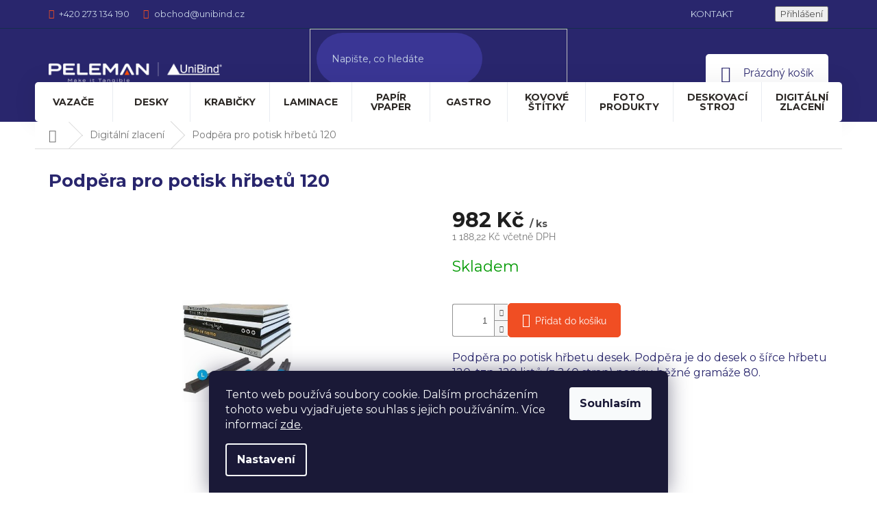

--- FILE ---
content_type: text/html; charset=utf-8
request_url: https://www.unibindshop.cz/podpera-pro-potisk-hrbetu-120/
body_size: 22077
content:
<!doctype html><html lang="cs" dir="ltr" class="header-background-light external-fonts-loaded"><head><meta charset="utf-8" /><meta name="viewport" content="width=device-width,initial-scale=1" /><title>Podpěra pro potisk hřbetů 120 - Unibind/Peleman</title><link rel="preconnect" href="https://cdn.myshoptet.com" /><link rel="dns-prefetch" href="https://cdn.myshoptet.com" /><link rel="preload" href="https://cdn.myshoptet.com/prj/dist/master/cms/libs/jquery/jquery-1.11.3.min.js" as="script" /><link href="https://cdn.myshoptet.com/prj/dist/master/cms/templates/frontend_templates/shared/css/font-face/roboto.css" rel="stylesheet"><link href="https://cdn.myshoptet.com/prj/dist/master/cms/templates/frontend_templates/shared/css/font-face/raleway.css" rel="stylesheet"><link href="https://cdn.myshoptet.com/prj/dist/master/shop/dist/font-shoptet-11.css.62c94c7785ff2cea73b2.css" rel="stylesheet"><script>
dataLayer = [];
dataLayer.push({'shoptet' : {
    "pageId": 711,
    "pageType": "productDetail",
    "currency": "CZK",
    "currencyInfo": {
        "decimalSeparator": ",",
        "exchangeRate": 1,
        "priceDecimalPlaces": 2,
        "symbol": "K\u010d",
        "symbolLeft": 0,
        "thousandSeparator": " "
    },
    "language": "cs",
    "projectId": 453289,
    "product": {
        "id": 345,
        "guid": "7d150cd2-7535-11ec-9eb1-ecf4bbdf609a",
        "hasVariants": false,
        "codes": [
            {
                "code": "UFPRSUP0003"
            }
        ],
        "code": "UFPRSUP0003",
        "name": "Podp\u011bra pro potisk h\u0159bet\u016f 120",
        "appendix": "",
        "weight": 0,
        "currentCategory": "Digit\u00e1ln\u00ed zlacen\u00ed",
        "currentCategoryGuid": "d53bb170-6f9f-11ec-90ab-b8ca3a6a5ac4",
        "defaultCategory": "Digit\u00e1ln\u00ed zlacen\u00ed",
        "defaultCategoryGuid": "d53bb170-6f9f-11ec-90ab-b8ca3a6a5ac4",
        "currency": "CZK",
        "priceWithVat": 1188.22
    },
    "cartInfo": {
        "id": null,
        "freeShipping": false,
        "freeShippingFrom": null,
        "leftToFreeGift": {
            "formattedPrice": "0 K\u010d",
            "priceLeft": 0
        },
        "freeGift": false,
        "leftToFreeShipping": {
            "priceLeft": null,
            "dependOnRegion": null,
            "formattedPrice": null
        },
        "discountCoupon": [],
        "getNoBillingShippingPrice": {
            "withoutVat": 0,
            "vat": 0,
            "withVat": 0
        },
        "cartItems": [],
        "taxMode": "ORDINARY"
    },
    "cart": [],
    "customer": {
        "priceRatio": 1,
        "priceListId": 1,
        "groupId": null,
        "registered": false,
        "mainAccount": false
    }
}});
dataLayer.push({'cookie_consent' : {
    "marketing": "denied",
    "analytics": "denied"
}});
document.addEventListener('DOMContentLoaded', function() {
    shoptet.consent.onAccept(function(agreements) {
        if (agreements.length == 0) {
            return;
        }
        dataLayer.push({
            'cookie_consent' : {
                'marketing' : (agreements.includes(shoptet.config.cookiesConsentOptPersonalisation)
                    ? 'granted' : 'denied'),
                'analytics': (agreements.includes(shoptet.config.cookiesConsentOptAnalytics)
                    ? 'granted' : 'denied')
            },
            'event': 'cookie_consent'
        });
    });
});
</script>
<meta property="og:type" content="website"><meta property="og:site_name" content="unibindshop.cz"><meta property="og:url" content="https://www.unibindshop.cz/podpera-pro-potisk-hrbetu-120/"><meta property="og:title" content="Podpěra pro potisk hřbetů 120 - Unibind/Peleman"><meta name="author" content="Unibind/Peleman"><meta name="web_author" content="Shoptet.cz"><meta name="dcterms.rightsHolder" content="www.unibindshop.cz"><meta name="robots" content="index,follow"><meta property="og:image" content="https://cdn.myshoptet.com/usr/www.unibindshop.cz/user/shop/big/345_spine-support.jpg?69691a3a"><meta property="og:description" content="Podpěra pro potisk hřbetů 120. Podpěra po potisk hřbetu desek. Podpěra je do desek o šířce hřbetu 120, tzn. 120 listů (= 240 stran) papíru běžné gramáže 80."><meta name="description" content="Podpěra pro potisk hřbetů 120. Podpěra po potisk hřbetu desek. Podpěra je do desek o šířce hřbetu 120, tzn. 120 listů (= 240 stran) papíru běžné gramáže 80."><meta property="product:price:amount" content="1188.22"><meta property="product:price:currency" content="CZK"><style>:root {--color-primary: #29266d;--color-primary-h: 243;--color-primary-s: 48%;--color-primary-l: 29%;--color-primary-hover: #29266d;--color-primary-hover-h: 243;--color-primary-hover-s: 48%;--color-primary-hover-l: 29%;--color-secondary: #f04e23;--color-secondary-h: 13;--color-secondary-s: 87%;--color-secondary-l: 54%;--color-secondary-hover: #f04e23;--color-secondary-hover-h: 13;--color-secondary-hover-s: 87%;--color-secondary-hover-l: 54%;--color-tertiary: #c5c7c4;--color-tertiary-h: 100;--color-tertiary-s: 3%;--color-tertiary-l: 77%;--color-tertiary-hover: #c5c7c4;--color-tertiary-hover-h: 100;--color-tertiary-hover-s: 3%;--color-tertiary-hover-l: 77%;--color-header-background: #ffffff;--template-font: "Roboto";--template-headings-font: "Raleway";--header-background-url: none;--cookies-notice-background: #1A1937;--cookies-notice-color: #F8FAFB;--cookies-notice-button-hover: #f5f5f5;--cookies-notice-link-hover: #27263f;--templates-update-management-preview-mode-content: "Náhled aktualizací šablony je aktivní pro váš prohlížeč."}</style>
    
    <link href="https://cdn.myshoptet.com/prj/dist/master/shop/dist/main-11.less.5a24dcbbdabfd189c152.css" rel="stylesheet" />
        
    <script>var shoptet = shoptet || {};</script>
    <script src="https://cdn.myshoptet.com/prj/dist/master/shop/dist/main-3g-header.js.05f199e7fd2450312de2.js"></script>
<!-- User include --><!-- project html code header -->
<link rel="preconnect" href="https://fonts.googleapis.com">
<link rel="preconnect" href="https://fonts.gstatic.com" crossorigin>

<link rel="stylesheet" href="/user/documents/separate.css?v=57">



<link rel="stylesheet" href="https://fonts.googleapis.com/css2?family=Montserrat:ital,wght@0,100..900;1,100..900&display=swap" >

<style>

body {
  font-family: "Montserrat", sans-serif;
}

span {
  font-family: 'Montserrat', sans-serif;
}

h1, h2, h3, h4, h5, h6 {
  font-family: "Montserrat", sans-serif;
  color: #29266d;
}

h1, h3 {
font-weight: bold;
}

h1{
padding-top: 15px; 
}

p {
line-height: 1,8; 
}

.p-short-description ul.font_8 wixui-rich-text__text {
margin: 20px !important;
}

/*--> Upravy Veronika*/

/*hover v menu + text ve vyhledávání*/
a span:hover, .top-navigation-bar a:hover {
color: #f04e23;
}

#header .form-control, #header .form-control:focus
{
color: #fff;
}

.btn.btn-default:hover, a.btn.btn-default:hover {
    color: #f04e23;
    border-color: #f04e23;
    background-color: #fff;
    }


/*produkty hp*/ 
.products-block.products>div {
    padding: 30px;
  
}

/*patička*/
.footer-rows .site-name {
max-width: 160px;
}
.contact-box ul li > span::before {
font-size: 14px;
}



#footer h4 {
color: #fff;
text-transform: uppercase;
font-size: 12px;
font-weight: 600;
letter-spacing: 0.05em;
}

.news-item-widget {
        padding-top: 5px;
    padding-bottom: 4px;
        }
    
.news-item-widget a {
text-decoration: underline;
}
.news-item-widget time {
display: none;
}
.news-item-widget a:hover {
text-decoration: none;
}

#in-index .products-block {
    justify-content: center;
}   


/*ADRESA V ZAHLAVI*/

[data-testid="contactboxName"] {
    display: block !important;
    visibility: visible !important;
    opacity: 1 !important;
    white-space: nowrap;
    color: #ADB8D3 !important;
}

[data-testid="contactboxName"]::before {
    content: "";
    display: inline-block;
    width: 16px;
    height: 16px;
    background-image: url('https://www.unibindshop.cz/user/documents/upload/home_icon.png');
    background-size: contain;
    background-repeat: no-repeat;
    margin: 0px 8px 0px 5px;
    vertical-align: middle;
}

@media (max-width: 767px) {
  [data-testid="contactboxName"] {
    white-space: normal !important;
  }
}



/*PRIHLASENI - TLACITKO*/ 

a[data-testid="signin"] span {
    display: inline !important;
    visibility: visible !important;
    opacity: 1 !important;
    color: #c5d2e5 !important;
    font-size: 13px !important;
    text-transform: uppercase;
    /*outline: 2px solid red;*/
}

a[data-testid="signin"]:hover span {
    color: #f04e23 !important;
}


a[data-testid="signin"] .login-icon {
  display: none;
}
a[data-testid="signin"] .login-text {
  display: inline;
}

/* Mobil — zobraz ikonu, skryj text */
/*@media (max-width: 767px) {
  a.toggle-window[data-target="login"] {
    display: inline-block !important;
    width: 24px;
    height: 24px;
    /*background-color: red;
    outline: 2px solid black;
  }
}*/

@media (max-width: 767px) {
  /* Skryj celé textové tlačítko přihlášení */
  a[data-testid="signin"] {
    display: none !important;
  }

  /* Zobraz jen ikonové tlačítko */
  .top-navigation-tools .responsive-tools a.toggle-window[data-target="login"] {
    display: inline-block !important;
    width: 24px;
    height: 24px;
    background-image: url('https://www.unibindshop.cz/user/documents/upload/muj ucet ikona.png'); /* Nahraď URL svou ikonou */
    background-size: contain;
    background-repeat: no-repeat;
    background-position: center;
    /*background-color: red;
    outline: 2px solid black;*/
  }
}




.custom-footer__contact h4 {
    padding: 0px; /* Změň hodnotu podle potřeby */
}


#ordering-process label[for=login], #ordering-process a[href^="/login/?backTo=%2Fobjednavka%2Fkrok-2%2F"]
{display: none;}

/*košík */
#kosik
{
margin-bottom: 5px;
}


</style>
<!-- /User include --><link rel="shortcut icon" href="/favicon.ico" type="image/x-icon" /><link rel="canonical" href="https://www.unibindshop.cz/podpera-pro-potisk-hrbetu-120/" />    <!-- Global site tag (gtag.js) - Google Analytics -->
    <script async src="https://www.googletagmanager.com/gtag/js?id=G-0PLQ3ZR3D8"></script>
    <script>
        
        window.dataLayer = window.dataLayer || [];
        function gtag(){dataLayer.push(arguments);}
        

                    console.debug('default consent data');

            gtag('consent', 'default', {"ad_storage":"denied","analytics_storage":"denied","ad_user_data":"denied","ad_personalization":"denied","wait_for_update":500});
            dataLayer.push({
                'event': 'default_consent'
            });
        
        gtag('js', new Date());

        
                gtag('config', 'G-0PLQ3ZR3D8', {"groups":"GA4","send_page_view":false,"content_group":"productDetail","currency":"CZK","page_language":"cs"});
        
        
        
        
        
        
                    gtag('event', 'page_view', {"send_to":"GA4","page_language":"cs","content_group":"productDetail","currency":"CZK"});
        
                gtag('set', 'currency', 'CZK');

        gtag('event', 'view_item', {
            "send_to": "UA",
            "items": [
                {
                    "id": "UFPRSUP0003",
                    "name": "Podp\u011bra pro potisk h\u0159bet\u016f 120",
                    "category": "Digit\u00e1ln\u00ed zlacen\u00ed",
                                                            "price": 982
                }
            ]
        });
        
        
        
        
        
                    gtag('event', 'view_item', {"send_to":"GA4","page_language":"cs","content_group":"productDetail","value":982,"currency":"CZK","items":[{"item_id":"UFPRSUP0003","item_name":"Podp\u011bra pro potisk h\u0159bet\u016f 120","item_category":"Digit\u00e1ln\u00ed zlacen\u00ed","price":982,"quantity":1,"index":0}]});
        
        
        
        
        
        
        
        document.addEventListener('DOMContentLoaded', function() {
            if (typeof shoptet.tracking !== 'undefined') {
                for (var id in shoptet.tracking.bannersList) {
                    gtag('event', 'view_promotion', {
                        "send_to": "UA",
                        "promotions": [
                            {
                                "id": shoptet.tracking.bannersList[id].id,
                                "name": shoptet.tracking.bannersList[id].name,
                                "position": shoptet.tracking.bannersList[id].position
                            }
                        ]
                    });
                }
            }

            shoptet.consent.onAccept(function(agreements) {
                if (agreements.length !== 0) {
                    console.debug('gtag consent accept');
                    var gtagConsentPayload =  {
                        'ad_storage': agreements.includes(shoptet.config.cookiesConsentOptPersonalisation)
                            ? 'granted' : 'denied',
                        'analytics_storage': agreements.includes(shoptet.config.cookiesConsentOptAnalytics)
                            ? 'granted' : 'denied',
                                                                                                'ad_user_data': agreements.includes(shoptet.config.cookiesConsentOptPersonalisation)
                            ? 'granted' : 'denied',
                        'ad_personalization': agreements.includes(shoptet.config.cookiesConsentOptPersonalisation)
                            ? 'granted' : 'denied',
                        };
                    console.debug('update consent data', gtagConsentPayload);
                    gtag('consent', 'update', gtagConsentPayload);
                    dataLayer.push(
                        { 'event': 'update_consent' }
                    );
                }
            });
        });
    </script>
</head><body class="desktop id-711 in-digitalni-zlaceni template-11 type-product type-detail one-column-body columns-3 ums_forms_redesign--off ums_a11y_category_page--on ums_discussion_rating_forms--off ums_flags_display_unification--on ums_a11y_login--on mobile-header-version-0"><noscript>
    <style>
        #header {
            padding-top: 0;
            position: relative !important;
            top: 0;
        }
        .header-navigation {
            position: relative !important;
        }
        .overall-wrapper {
            margin: 0 !important;
        }
        body:not(.ready) {
            visibility: visible !important;
        }
    </style>
    <div class="no-javascript">
        <div class="no-javascript__title">Musíte změnit nastavení vašeho prohlížeče</div>
        <div class="no-javascript__text">Podívejte se na: <a href="https://www.google.com/support/bin/answer.py?answer=23852">Jak povolit JavaScript ve vašem prohlížeči</a>.</div>
        <div class="no-javascript__text">Pokud používáte software na blokování reklam, může být nutné povolit JavaScript z této stránky.</div>
        <div class="no-javascript__text">Děkujeme.</div>
    </div>
</noscript>

        <div id="fb-root"></div>
        <script>
            window.fbAsyncInit = function() {
                FB.init({
//                    appId            : 'your-app-id',
                    autoLogAppEvents : true,
                    xfbml            : true,
                    version          : 'v19.0'
                });
            };
        </script>
        <script async defer crossorigin="anonymous" src="https://connect.facebook.net/cs_CZ/sdk.js"></script>    <div class="siteCookies siteCookies--bottom siteCookies--dark js-siteCookies" role="dialog" data-testid="cookiesPopup" data-nosnippet>
        <div class="siteCookies__form">
            <div class="siteCookies__content">
                <div class="siteCookies__text">
                    Tento web používá soubory cookie. Dalším procházením tohoto webu vyjadřujete souhlas s jejich používáním.. Více informací <a href="https://453289.myshoptet.com/podminky-ochrany-osobnich-udaju/" target="\&quot;_blank\&quot;" rel="\&quot;" noreferrer="">zde</a>.
                </div>
                <p class="siteCookies__links">
                    <button class="siteCookies__link js-cookies-settings" aria-label="Nastavení cookies" data-testid="cookiesSettings">Nastavení</button>
                </p>
            </div>
            <div class="siteCookies__buttonWrap">
                                <button class="siteCookies__button js-cookiesConsentSubmit" value="all" aria-label="Přijmout cookies" data-testid="buttonCookiesAccept">Souhlasím</button>
            </div>
        </div>
        <script>
            document.addEventListener("DOMContentLoaded", () => {
                const siteCookies = document.querySelector('.js-siteCookies');
                document.addEventListener("scroll", shoptet.common.throttle(() => {
                    const st = document.documentElement.scrollTop;
                    if (st > 1) {
                        siteCookies.classList.add('siteCookies--scrolled');
                    } else {
                        siteCookies.classList.remove('siteCookies--scrolled');
                    }
                }, 100));
            });
        </script>
    </div>
<a href="#content" class="skip-link sr-only">Přejít na obsah</a><div class="overall-wrapper"><div class="user-action"><div class="container">
    <div class="user-action-in">
                    <div id="login" class="user-action-login popup-widget login-widget" role="dialog" aria-labelledby="loginHeading">
        <div class="popup-widget-inner">
                            <h2 id="loginHeading">Přihlášení k vašemu účtu</h2><div id="customerLogin"><form action="/action/Customer/Login/" method="post" id="formLoginIncluded" class="csrf-enabled formLogin" data-testid="formLogin"><input type="hidden" name="referer" value="" /><div class="form-group"><div class="input-wrapper email js-validated-element-wrapper no-label"><input type="email" name="email" class="form-control" autofocus placeholder="E-mailová adresa (např. jan@novak.cz)" data-testid="inputEmail" autocomplete="email" required /></div></div><div class="form-group"><div class="input-wrapper password js-validated-element-wrapper no-label"><input type="password" name="password" class="form-control" placeholder="Heslo" data-testid="inputPassword" autocomplete="current-password" required /><span class="no-display">Nemůžete vyplnit toto pole</span><input type="text" name="surname" value="" class="no-display" /></div></div><div class="form-group"><div class="login-wrapper"><button type="submit" class="btn btn-secondary btn-text btn-login" data-testid="buttonSubmit">Přihlásit se</button><div class="password-helper"><a href="/registrace/" data-testid="signup" rel="nofollow">Nová registrace</a><a href="/klient/zapomenute-heslo/" rel="nofollow">Zapomenuté heslo</a></div></div></div></form>
</div>                    </div>
    </div>

                            <div id="cart-widget" class="user-action-cart popup-widget cart-widget loader-wrapper" data-testid="popupCartWidget" role="dialog" aria-hidden="true">
    <div class="popup-widget-inner cart-widget-inner place-cart-here">
        <div class="loader-overlay">
            <div class="loader"></div>
        </div>
    </div>

    <div class="cart-widget-button">
        <a href="/kosik/" class="btn btn-conversion" id="continue-order-button" rel="nofollow" data-testid="buttonNextStep">Pokračovat do košíku</a>
    </div>
</div>
            </div>
</div>
</div><div class="top-navigation-bar" data-testid="topNavigationBar">

    <div class="container">

        <div class="top-navigation-contacts">
            <strong>Zákaznická podpora:</strong><a href="tel:+420273134190" class="project-phone" aria-label="Zavolat na +420273134190" data-testid="contactboxPhone"><span>+420 273 134 190</span></a><a href="mailto:obchod@unibind.cz" class="project-email" data-testid="contactboxEmail"><span>obchod@unibind.cz</span></a>        </div>

                            <div class="top-navigation-menu">
                <div class="top-navigation-menu-trigger"></div>
                <ul class="top-navigation-bar-menu">
                                            <li class="top-navigation-menu-item-735">
                            <a href="/kontakt/">Kontakt</a>
                        </li>
                                    </ul>
                <ul class="top-navigation-bar-menu-helper"></ul>
            </div>
        
        <div class="top-navigation-tools">
            <div class="responsive-tools">
                <a href="#" class="toggle-window" data-target="search" aria-label="Hledat" data-testid="linkSearchIcon"></a>
                                                            <a href="#" class="toggle-window" data-target="login"></a>
                                                    <a href="#" class="toggle-window" data-target="navigation" aria-label="Menu" data-testid="hamburgerMenu"></a>
            </div>
                        <button class="top-nav-button top-nav-button-login toggle-window" type="button" data-target="login" aria-haspopup="dialog" aria-controls="login" aria-expanded="false" data-testid="signin"><span>Přihlášení</span></button>        </div>

    </div>

</div>
<header id="header"><div class="container navigation-wrapper">
    <div class="header-top">
        <div class="site-name-wrapper">
            <div class="site-name"><a href="/" data-testid="linkWebsiteLogo"><img src="https://cdn.myshoptet.com/usr/www.unibindshop.cz/user/logos/logo_1_2x.png" alt="Unibind/Peleman" fetchpriority="low" /></a></div>        </div>
        <div class="search" itemscope itemtype="https://schema.org/WebSite">
            <meta itemprop="headline" content="Digitální zlacení"/><meta itemprop="url" content="https://www.unibindshop.cz"/><meta itemprop="text" content="Podpěra pro potisk hřbetů 120. Podpěra po potisk hřbetu desek. Podpěra je do desek o šířce hřbetu 120, tzn. 120 listů (= 240 stran) papíru běžné gramáže 80."/>            <form action="/action/ProductSearch/prepareString/" method="post"
    id="formSearchForm" class="search-form compact-form js-search-main"
    itemprop="potentialAction" itemscope itemtype="https://schema.org/SearchAction" data-testid="searchForm">
    <fieldset>
        <meta itemprop="target"
            content="https://www.unibindshop.cz/vyhledavani/?string={string}"/>
        <input type="hidden" name="language" value="cs"/>
        
            
<input
    type="search"
    name="string"
        class="query-input form-control search-input js-search-input"
    placeholder="Napište, co hledáte"
    autocomplete="off"
    required
    itemprop="query-input"
    aria-label="Vyhledávání"
    data-testid="searchInput"
>
            <button type="submit" class="btn btn-default" data-testid="searchBtn">Hledat</button>
        
    </fieldset>
</form>
        </div>
        <div class="navigation-buttons">
                
    <a href="/kosik/" class="btn btn-icon toggle-window cart-count" data-target="cart" data-hover="true" data-redirect="true" data-testid="headerCart" rel="nofollow" aria-haspopup="dialog" aria-expanded="false" aria-controls="cart-widget">
        
                <span class="sr-only">Nákupní košík</span>
        
            <span class="cart-price visible-lg-inline-block" data-testid="headerCartPrice">
                                    Prázdný košík                            </span>
        
    
            </a>
        </div>
    </div>
    <nav id="navigation" aria-label="Hlavní menu" data-collapsible="true"><div class="navigation-in menu"><ul class="menu-level-1" role="menubar" data-testid="headerMenuItems"><li class="menu-item-673" role="none"><a href="/vazace/" data-testid="headerMenuItem" role="menuitem" aria-expanded="false"><b>Vazače</b></a></li>
<li class="menu-item-674" role="none"><a href="/desky/" data-testid="headerMenuItem" role="menuitem" aria-expanded="false"><b>Desky</b></a></li>
<li class="menu-item-706" role="none"><a href="/krabicky-2/" data-testid="headerMenuItem" role="menuitem" aria-expanded="false"><b>Krabičky</b></a></li>
<li class="menu-item-717" role="none"><a href="/laminace/" data-testid="headerMenuItem" role="menuitem" aria-expanded="false"><b>Laminace</b></a></li>
<li class="menu-item-723" role="none"><a href="/v-paper-papir-layflat/" data-testid="headerMenuItem" role="menuitem" aria-expanded="false"><b>Papír VPaper</b></a></li>
<li class="menu-item-741" role="none"><a href="/gastro/" data-testid="headerMenuItem" role="menuitem" aria-expanded="false"><b>GASTRO</b></a></li>
<li class="menu-item-746" role="none"><a href="/kovove-stitky/" data-testid="headerMenuItem" role="menuitem" aria-expanded="false"><b>Kovové štítky</b></a></li>
<li class="menu-item-720" role="none"><a href="/foto-produkty/" data-testid="headerMenuItem" role="menuitem" aria-expanded="false"><b>Foto produkty</b></a></li>
<li class="menu-item-726" role="none"><a href="/deskovacky/" data-testid="headerMenuItem" role="menuitem" aria-expanded="false"><b>Deskovací stroj</b></a></li>
<li class="menu-item-711" role="none"><a href="/digitalni-zlaceni/" class="active" data-testid="headerMenuItem" role="menuitem" aria-expanded="false"><b>Digitální zlacení</b></a></li>
</ul></div><span class="navigation-close"></span></nav><div class="menu-helper" data-testid="hamburgerMenu"><span>Více</span></div>
</div></header><!-- / header -->


                    <div class="container breadcrumbs-wrapper">
            <div class="breadcrumbs navigation-home-icon-wrapper" itemscope itemtype="https://schema.org/BreadcrumbList">
                                                                            <span id="navigation-first" data-basetitle="Unibind/Peleman" itemprop="itemListElement" itemscope itemtype="https://schema.org/ListItem">
                <a href="/" itemprop="item" class="navigation-home-icon"><span class="sr-only" itemprop="name">Domů</span></a>
                <span class="navigation-bullet">/</span>
                <meta itemprop="position" content="1" />
            </span>
                                <span id="navigation-1" itemprop="itemListElement" itemscope itemtype="https://schema.org/ListItem">
                <a href="/digitalni-zlaceni/" itemprop="item" data-testid="breadcrumbsSecondLevel"><span itemprop="name">Digitální zlacení</span></a>
                <span class="navigation-bullet">/</span>
                <meta itemprop="position" content="2" />
            </span>
                                            <span id="navigation-2" itemprop="itemListElement" itemscope itemtype="https://schema.org/ListItem" data-testid="breadcrumbsLastLevel">
                <meta itemprop="item" content="https://www.unibindshop.cz/podpera-pro-potisk-hrbetu-120/" />
                <meta itemprop="position" content="3" />
                <span itemprop="name" data-title="Podpěra pro potisk hřbetů 120">Podpěra pro potisk hřbetů 120 <span class="appendix"></span></span>
            </span>
            </div>
        </div>
    
<div id="content-wrapper" class="container content-wrapper">
    
    <div class="content-wrapper-in">
                <main id="content" class="content wide">
                            
<div class="p-detail" itemscope itemtype="https://schema.org/Product">

    
    <meta itemprop="name" content="Podpěra pro potisk hřbetů 120" />
    <meta itemprop="category" content="Úvodní stránka &gt; Digitální zlacení &gt; Podpěra pro potisk hřbetů 120" />
    <meta itemprop="url" content="https://www.unibindshop.cz/podpera-pro-potisk-hrbetu-120/" />
    <meta itemprop="image" content="https://cdn.myshoptet.com/usr/www.unibindshop.cz/user/shop/big/345_spine-support.jpg?69691a3a" />
            <meta itemprop="description" content="Podpěra po potisk hřbetu desek. Podpěra je do desek o šířce hřbetu 120, tzn. 120 listů (= 240 stran) papíru běžné gramáže 80." />
                                            
        <div class="p-detail-inner">

        <div class="p-detail-inner-header">
            <h1>
                  Podpěra pro potisk hřbetů 120            </h1>

                    </div>

        <form action="/action/Cart/addCartItem/" method="post" id="product-detail-form" class="pr-action csrf-enabled" data-testid="formProduct">

            <meta itemprop="productID" content="345" /><meta itemprop="identifier" content="7d150cd2-7535-11ec-9eb1-ecf4bbdf609a" /><meta itemprop="sku" content="UFPRSUP0003" /><span itemprop="offers" itemscope itemtype="https://schema.org/Offer"><link itemprop="availability" href="https://schema.org/InStock" /><meta itemprop="url" content="https://www.unibindshop.cz/podpera-pro-potisk-hrbetu-120/" /><meta itemprop="price" content="1188.22" /><meta itemprop="priceCurrency" content="CZK" /><link itemprop="itemCondition" href="https://schema.org/NewCondition" /></span><input type="hidden" name="productId" value="345" /><input type="hidden" name="priceId" value="5385" /><input type="hidden" name="language" value="cs" />

            <div class="row product-top">

                <div class="col-xs-12">

                    <div class="p-detail-info">
                        
                        
                        
                    </div>

                </div>

                <div class="col-xs-12 col-lg-6 p-image-wrapper">

                    
                    <div class="p-image" style="" data-testid="mainImage">

                        

    


                        

<a href="https://cdn.myshoptet.com/usr/www.unibindshop.cz/user/shop/big/345_spine-support.jpg?69691a3a" class="p-main-image cloud-zoom cbox" data-href="https://cdn.myshoptet.com/usr/www.unibindshop.cz/user/shop/orig/345_spine-support.jpg?69691a3a"><img src="https://cdn.myshoptet.com/usr/www.unibindshop.cz/user/shop/big/345_spine-support.jpg?69691a3a" alt="Spine support" width="1024" height="768"  fetchpriority="high" />
</a>                    </div>

                    
                </div>

                <div class="col-xs-12 col-lg-6 p-info-wrapper">

                    
                    
                        <div class="p-final-price-wrapper">

                                                                                    <strong class="price-final" data-testid="productCardPrice">
            <span class="price-final-holder">
                982 Kč
    
    
        <span class="pr-list-unit">
            /&nbsp;ks
    </span>
        </span>
    </strong>
                                <span class="price-additional">
                                        1 188,22 Kč
            včetně DPH                            </span>
                                <span class="price-measure">
                    
                        </span>
                            

                        </div>

                    
                    
                                                                                    <div class="availability-value" title="Dostupnost">
                                    

    
    <span class="availability-label" style="color: #009901" data-testid="labelAvailability">
                    Skladem            </span>
    
                                </div>
                                                    
                        <table class="detail-parameters">
                            <tbody>
                            
                            
                            
                                                                                    </tbody>
                        </table>

                                                                            
                            <div class="add-to-cart" data-testid="divAddToCart">
                
<span class="quantity">
    <span
        class="increase-tooltip js-increase-tooltip"
        data-trigger="manual"
        data-container="body"
        data-original-title="Není možné zakoupit více než 9999 ks."
        aria-hidden="true"
        role="tooltip"
        data-testid="tooltip">
    </span>

    <span
        class="decrease-tooltip js-decrease-tooltip"
        data-trigger="manual"
        data-container="body"
        data-original-title="Minimální množství, které lze zakoupit, je 1 ks."
        aria-hidden="true"
        role="tooltip"
        data-testid="tooltip">
    </span>
    <label>
        <input
            type="number"
            name="amount"
            value="1"
            class="amount"
            autocomplete="off"
            data-decimals="0"
                        step="1"
            min="1"
            max="9999"
            aria-label="Množství"
            data-testid="cartAmount"/>
    </label>

    <button
        class="increase"
        type="button"
        aria-label="Zvýšit množství o 1"
        data-testid="increase">
            <span class="increase__sign">&plus;</span>
    </button>

    <button
        class="decrease"
        type="button"
        aria-label="Snížit množství o 1"
        data-testid="decrease">
            <span class="decrease__sign">&minus;</span>
    </button>
</span>
                    
    <button type="submit" class="btn btn-lg btn-conversion add-to-cart-button" data-testid="buttonAddToCart" aria-label="Přidat do košíku Podpěra pro potisk hřbetů 120">Přidat do košíku</button>

            </div>
                    
                    
                    

                                            <div class="p-short-description" data-testid="productCardShortDescr">
                            <p><span style="font-size: 12pt; color: #29266d;">Podpěra po potisk hřbetu desek. Podpěra je do desek o šířce hřbetu 120, tzn. 120 listů (= 240 stran) papíru běžné gramáže 80.</span></p>
                        </div>
                    
                    
                    <div class="social-buttons-wrapper">
                        <div class="link-icons" data-testid="productDetailActionIcons">
    <a href="#" class="link-icon print" title="Tisknout produkt"><span>Tisk</span></a>
    <a href="/podpera-pro-potisk-hrbetu-120:dotaz/" class="link-icon chat" title="Mluvit s prodejcem" rel="nofollow"><span>Zeptat se</span></a>
                <a href="#" class="link-icon share js-share-buttons-trigger" title="Sdílet produkt"><span>Sdílet</span></a>
    </div>
                            <div class="social-buttons no-display">
                    <div class="twitter">
                <script>
        window.twttr = (function(d, s, id) {
            var js, fjs = d.getElementsByTagName(s)[0],
                t = window.twttr || {};
            if (d.getElementById(id)) return t;
            js = d.createElement(s);
            js.id = id;
            js.src = "https://platform.twitter.com/widgets.js";
            fjs.parentNode.insertBefore(js, fjs);
            t._e = [];
            t.ready = function(f) {
                t._e.push(f);
            };
            return t;
        }(document, "script", "twitter-wjs"));
        </script>

<a
    href="https://twitter.com/share"
    class="twitter-share-button"
        data-lang="cs"
    data-url="https://www.unibindshop.cz/podpera-pro-potisk-hrbetu-120/"
>Tweet</a>

            </div>
                    <div class="facebook">
                <div
            data-layout="button_count"
        class="fb-like"
        data-action="like"
        data-show-faces="false"
        data-share="false"
                        data-width="285"
        data-height="26"
    >
</div>

            </div>
                                <div class="close-wrapper">
        <a href="#" class="close-after js-share-buttons-trigger" title="Sdílet produkt">Zavřít</a>
    </div>

            </div>
                    </div>

                    
                </div>

            </div>

        </form>
    </div>

    
        
    
        
    <div class="shp-tabs-wrapper p-detail-tabs-wrapper">
        <div class="row">
            <div class="col-sm-12 shp-tabs-row responsive-nav">
                <div class="shp-tabs-holder">
    <ul id="p-detail-tabs" class="shp-tabs p-detail-tabs visible-links" role="tablist">
                            <li class="shp-tab active" data-testid="tabDescription">
                <a href="#description" class="shp-tab-link" role="tab" data-toggle="tab">Popis</a>
            </li>
                                                                                                                         <li class="shp-tab" data-testid="tabDiscussion">
                                <a href="#productDiscussion" class="shp-tab-link" role="tab" data-toggle="tab">Diskuze</a>
            </li>
                                        </ul>
</div>
            </div>
            <div class="col-sm-12 ">
                <div id="tab-content" class="tab-content">
                                                                                                            <div id="description" class="tab-pane fade in active" role="tabpanel">
        <div class="description-inner">
            <div class="basic-description">
                <h3>Detailní popis produktu</h3>
                                    <p>Popis produktu není dostupný</p>
                            </div>
            
    
        </div>
    </div>
                                                                                                                                                    <div id="productDiscussion" class="tab-pane fade" role="tabpanel" data-testid="areaDiscussion">
        <div id="discussionWrapper" class="discussion-wrapper unveil-wrapper" data-parent-tab="productDiscussion" data-testid="wrapperDiscussion">
                                    
    <div class="discussionContainer js-discussion-container" data-editorid="discussion">
                    <p data-testid="textCommentNotice">Buďte první, kdo napíše příspěvek k této položce. </p>
                                                        <div class="add-comment discussion-form-trigger" data-unveil="discussion-form" aria-expanded="false" aria-controls="discussion-form" role="button">
                <span class="link-like comment-icon" data-testid="buttonAddComment">Přidat komentář</span>
                        </div>
                        <div id="discussion-form" class="discussion-form vote-form js-hidden">
                            <form action="/action/ProductDiscussion/addPost/" method="post" id="formDiscussion" data-testid="formDiscussion">
    <input type="hidden" name="formId" value="9" />
    <input type="hidden" name="discussionEntityId" value="345" />
            <div class="row">
        <div class="form-group col-xs-12 col-sm-6">
            <input type="text" name="fullName" value="" id="fullName" class="form-control" placeholder="Jméno" data-testid="inputUserName"/>
                        <span class="no-display">Nevyplňujte toto pole:</span>
            <input type="text" name="surname" value="" class="no-display" />
        </div>
        <div class="form-group js-validated-element-wrapper no-label col-xs-12 col-sm-6">
            <input type="email" name="email" value="" id="email" class="form-control js-validate-required" placeholder="E-mail" data-testid="inputEmail"/>
        </div>
        <div class="col-xs-12">
            <div class="form-group">
                <input type="text" name="title" id="title" class="form-control" placeholder="Název" data-testid="inputTitle" />
            </div>
            <div class="form-group no-label js-validated-element-wrapper">
                <textarea name="message" id="message" class="form-control js-validate-required" rows="7" placeholder="Komentář" data-testid="inputMessage"></textarea>
            </div>
                                <div class="form-group js-validated-element-wrapper consents consents-first">
            <input
                type="hidden"
                name="consents[]"
                id="discussionConsents37"
                value="37"
                                                        data-special-message="validatorConsent"
                            />
                                        <label for="discussionConsents37" class="whole-width">
                                        Vložením komentáře souhlasíte s <a href="/podminky-ochrany-osobnich-udaju/" target="_blank" rel="noopener noreferrer">podmínkami ochrany osobních údajů</a>
                </label>
                    </div>
                            <fieldset class="box box-sm box-bg-default">
    <h4>Bezpečnostní kontrola</h4>
    <div class="form-group captcha-image">
        <img src="[data-uri]" alt="" data-testid="imageCaptcha" width="150" height="40"  fetchpriority="low" />
    </div>
    <div class="form-group js-validated-element-wrapper smart-label-wrapper">
        <label for="captcha"><span class="required-asterisk">Opište text z obrázku</span></label>
        <input type="text" id="captcha" name="captcha" class="form-control js-validate js-validate-required">
    </div>
</fieldset>
            <div class="form-group">
                <input type="submit" value="Odeslat komentář" class="btn btn-sm btn-primary" data-testid="buttonSendComment" />
            </div>
        </div>
    </div>
</form>

                    </div>
                    </div>

        </div>
    </div>
                                                        </div>
            </div>
        </div>
    </div>

</div>
                    </main>
    </div>
    
            
    
</div>
        
        
                            <footer id="footer">
                    <h2 class="sr-only">Zápatí</h2>
                    
                                                                <div class="container footer-rows">
                            
    

<div class="site-name"><a href="/" data-testid="linkWebsiteLogo"><img src="data:image/svg+xml,%3Csvg%20width%3D%221%22%20height%3D%221%22%20xmlns%3D%22http%3A%2F%2Fwww.w3.org%2F2000%2Fsvg%22%3E%3C%2Fsvg%3E" alt="Unibind/Peleman" data-src="https://cdn.myshoptet.com/usr/www.unibindshop.cz/user/logos/logo_1_2x.png" fetchpriority="low" /></a></div>
<div class="custom-footer elements-2">
                    
                
        <div class="custom-footer__section2 ">
                                                                                                                                    
        <h4><span>Informace pro Vás</span></h4>
                    <div class="news-item-widget">
                                <h5 >
                <a href="/informace-pro-vas/podminky-ochrany-osobnich-udaju/">Podmínky ochrany osobních údajů</a></h5>
                                    <time datetime="2022-02-01">
                        1.2.2022
                    </time>
                                            </div>
                    <div class="news-item-widget">
                                <h5 >
                <a href="/informace-pro-vas/obchodni-podminky/">Obchodní podmínky</a></h5>
                                    <time datetime="2021-01-01">
                        1.1.2021
                    </time>
                                            </div>
                    

                                                        </div>
                    
                
        <div class="custom-footer__contact ">
                                                                                                            <h4><span>Kontakt</span></h4>


    <div class="contact-box no-image" data-testid="contactbox">
                            <strong data-testid="contactboxName">UNIBIND Czech Republic s. r. o. Pekařská 621/7 | 155 00 Praha 5</strong>
        
        <ul>
                            <li>
                    <span class="mail" data-testid="contactboxEmail">
                                                    <a href="mailto:obchod&#64;unibind.cz">obchod<!---->&#64;<!---->unibind.cz</a>
                                            </span>
                </li>
            
                            <li>
                    <span class="tel">
                                                                                <a href="tel:+420273134190" aria-label="Zavolat na +420273134190" data-testid="contactboxPhone">
                                +420 273 134 190
                            </a>
                                            </span>
                </li>
            
            
            

                                    <li>
                        <span class="facebook">
                            <a href="https://www.facebook.com/profile.php?id=61558071990314" title="Facebook" target="_blank" data-testid="contactboxFacebook">
                                                                Peleman CZ
                                                            </a>
                        </span>
                    </li>
                
                
                                    <li>
                        <span class="instagram">
                            <a href="https://www.instagram.com/peleman_cz/" title="Instagram" target="_blank" data-testid="contactboxInstagram">peleman_cz</a>
                        </span>
                    </li>
                
                
                
                                    <li>
                        <span class="youtube">
                            <a href="https://www.youtube.com/@PelemanCZ" title="YouTube" target="blank" data-testid="contactboxYoutube">
                                                                    YouTube
                                                            </a>
                        </span>
                    </li>
                
                
            

        </ul>

    </div>


<script type="application/ld+json">
    {
        "@context" : "https://schema.org",
        "@type" : "Organization",
        "name" : "Unibind/Peleman",
        "url" : "https://www.unibindshop.cz",
                "employee" : "UNIBIND Czech Republic s. r. o. Pekařská 621/7 | 155 00 Praha 5",
                    "email" : "obchod@unibind.cz",
                            "telephone" : "+420 273 134 190",
                                
                                                                                            "sameAs" : ["https://www.facebook.com/profile.php?id=61558071990314\", \"\", \"https://www.instagram.com/peleman_cz/"]
            }
</script>

                                                        </div>
    </div>
                        </div>
                                        
            
                    
                        <div class="container footer-bottom">
                            <span id="signature" style="display: inline-block !important; visibility: visible !important;"><a href="https://www.shoptet.cz/?utm_source=footer&utm_medium=link&utm_campaign=create_by_shoptet" class="image" target="_blank"><img src="data:image/svg+xml,%3Csvg%20width%3D%2217%22%20height%3D%2217%22%20xmlns%3D%22http%3A%2F%2Fwww.w3.org%2F2000%2Fsvg%22%3E%3C%2Fsvg%3E" data-src="https://cdn.myshoptet.com/prj/dist/master/cms/img/common/logo/shoptetLogo.svg" width="17" height="17" alt="Shoptet" class="vam" fetchpriority="low" /></a><a href="https://www.shoptet.cz/?utm_source=footer&utm_medium=link&utm_campaign=create_by_shoptet" class="title" target="_blank">Vytvořil Shoptet</a></span>
                            <span class="copyright" data-testid="textCopyright">
                                Copyright 2026 <strong>Unibind/Peleman</strong>. Všechna práva vyhrazena.                                                            </span>
                        </div>
                    
                    
                                            
                </footer>
                <!-- / footer -->
                    
        </div>
        <!-- / overall-wrapper -->

                    <script src="https://cdn.myshoptet.com/prj/dist/master/cms/libs/jquery/jquery-1.11.3.min.js"></script>
                <script>var shoptet = shoptet || {};shoptet.abilities = {"about":{"generation":3,"id":"11"},"config":{"category":{"product":{"image_size":"detail"}},"navigation_breakpoint":767,"number_of_active_related_products":4,"product_slider":{"autoplay":false,"autoplay_speed":3000,"loop":true,"navigation":true,"pagination":true,"shadow_size":0}},"elements":{"recapitulation_in_checkout":true},"feature":{"directional_thumbnails":false,"extended_ajax_cart":false,"extended_search_whisperer":false,"fixed_header":false,"images_in_menu":true,"product_slider":false,"simple_ajax_cart":true,"smart_labels":false,"tabs_accordion":false,"tabs_responsive":true,"top_navigation_menu":true,"user_action_fullscreen":false}};shoptet.design = {"template":{"name":"Classic","colorVariant":"11-one"},"layout":{"homepage":"catalog4","subPage":"catalog4","productDetail":"catalog3"},"colorScheme":{"conversionColor":"#f04e23","conversionColorHover":"#f04e23","color1":"#29266d","color2":"#29266d","color3":"#c5c7c4","color4":"#c5c7c4"},"fonts":{"heading":"Raleway","text":"Roboto"},"header":{"backgroundImage":null,"image":null,"logo":"https:\/\/www.unibindshop.czuser\/logos\/logo_1_2x.png","color":"#ffffff"},"background":{"enabled":false,"color":null,"image":null}};shoptet.config = {};shoptet.events = {};shoptet.runtime = {};shoptet.content = shoptet.content || {};shoptet.updates = {};shoptet.messages = [];shoptet.messages['lightboxImg'] = "Obrázek";shoptet.messages['lightboxOf'] = "z";shoptet.messages['more'] = "Více";shoptet.messages['cancel'] = "Zrušit";shoptet.messages['removedItem'] = "Položka byla odstraněna z košíku.";shoptet.messages['discountCouponWarning'] = "Zapomněli jste uplatnit slevový kupón. Pro pokračování jej uplatněte pomocí tlačítka vedle vstupního pole, nebo jej smažte.";shoptet.messages['charsNeeded'] = "Prosím, použijte minimálně 3 znaky!";shoptet.messages['invalidCompanyId'] = "Neplané IČ, povoleny jsou pouze číslice";shoptet.messages['needHelp'] = "Potřebujete pomoc?";shoptet.messages['showContacts'] = "Zobrazit kontakty";shoptet.messages['hideContacts'] = "Skrýt kontakty";shoptet.messages['ajaxError'] = "Došlo k chybě; obnovte prosím stránku a zkuste to znovu.";shoptet.messages['variantWarning'] = "Zvolte prosím variantu produktu.";shoptet.messages['chooseVariant'] = "Zvolte variantu";shoptet.messages['unavailableVariant'] = "Tato varianta není dostupná a není možné ji objednat.";shoptet.messages['withVat'] = "včetně DPH";shoptet.messages['withoutVat'] = "bez DPH";shoptet.messages['toCart'] = "Do košíku";shoptet.messages['emptyCart'] = "Prázdný košík";shoptet.messages['change'] = "Změnit";shoptet.messages['chosenBranch'] = "Zvolená pobočka";shoptet.messages['validatorRequired'] = "Povinné pole";shoptet.messages['validatorEmail'] = "Prosím vložte platnou e-mailovou adresu";shoptet.messages['validatorUrl'] = "Prosím vložte platnou URL adresu";shoptet.messages['validatorDate'] = "Prosím vložte platné datum";shoptet.messages['validatorNumber'] = "Vložte číslo";shoptet.messages['validatorDigits'] = "Prosím vložte pouze číslice";shoptet.messages['validatorCheckbox'] = "Zadejte prosím všechna povinná pole";shoptet.messages['validatorConsent'] = "Bez souhlasu nelze odeslat.";shoptet.messages['validatorPassword'] = "Hesla se neshodují";shoptet.messages['validatorInvalidPhoneNumber'] = "Vyplňte prosím platné telefonní číslo bez předvolby.";shoptet.messages['validatorInvalidPhoneNumberSuggestedRegion'] = "Neplatné číslo — navržený region: %1";shoptet.messages['validatorInvalidCompanyId'] = "Neplatné IČ, musí být ve tvaru jako %1";shoptet.messages['validatorFullName'] = "Nezapomněli jste příjmení?";shoptet.messages['validatorHouseNumber'] = "Prosím zadejte správné číslo domu";shoptet.messages['validatorZipCode'] = "Zadané PSČ neodpovídá zvolené zemi";shoptet.messages['validatorShortPhoneNumber'] = "Telefonní číslo musí mít min. 8 znaků";shoptet.messages['choose-personal-collection'] = "Prosím vyberte místo doručení u osobního odběru, není zvoleno.";shoptet.messages['choose-external-shipping'] = "Upřesněte prosím vybraný způsob dopravy";shoptet.messages['choose-ceska-posta'] = "Pobočka České Pošty není určena, zvolte prosím některou";shoptet.messages['choose-hupostPostaPont'] = "Pobočka Maďarské pošty není vybrána, zvolte prosím nějakou";shoptet.messages['choose-postSk'] = "Pobočka Slovenské pošty není zvolena, vyberte prosím některou";shoptet.messages['choose-ulozenka'] = "Pobočka Uloženky nebyla zvolena, prosím vyberte některou";shoptet.messages['choose-zasilkovna'] = "Pobočka Zásilkovny nebyla zvolena, prosím vyberte některou";shoptet.messages['choose-ppl-cz'] = "Pobočka PPL ParcelShop nebyla vybrána, vyberte prosím jednu";shoptet.messages['choose-glsCz'] = "Pobočka GLS ParcelShop nebyla zvolena, prosím vyberte některou";shoptet.messages['choose-dpd-cz'] = "Ani jedna z poboček služby DPD Parcel Shop nebyla zvolená, prosím vyberte si jednu z možností.";shoptet.messages['watchdogType'] = "Je zapotřebí vybrat jednu z možností u sledování produktu.";shoptet.messages['watchdog-consent-required'] = "Musíte zaškrtnout všechny povinné souhlasy";shoptet.messages['watchdogEmailEmpty'] = "Prosím vyplňte e-mail";shoptet.messages['privacyPolicy'] = 'Musíte souhlasit s ochranou osobních údajů';shoptet.messages['amountChanged'] = '(množství bylo změněno)';shoptet.messages['unavailableCombination'] = 'Není k dispozici v této kombinaci';shoptet.messages['specifyShippingMethod'] = 'Upřesněte dopravu';shoptet.messages['PIScountryOptionMoreBanks'] = 'Možnost platby z %1 bank';shoptet.messages['PIScountryOptionOneBank'] = 'Možnost platby z 1 banky';shoptet.messages['PIScurrencyInfoCZK'] = 'V měně CZK lze zaplatit pouze prostřednictvím českých bank.';shoptet.messages['PIScurrencyInfoHUF'] = 'V měně HUF lze zaplatit pouze prostřednictvím maďarských bank.';shoptet.messages['validatorVatIdWaiting'] = "Ověřujeme";shoptet.messages['validatorVatIdValid'] = "Ověřeno";shoptet.messages['validatorVatIdInvalid'] = "DIČ se nepodařilo ověřit, i přesto můžete objednávku dokončit";shoptet.messages['validatorVatIdInvalidOrderForbid'] = "Zadané DIČ nelze nyní ověřit, protože služba ověřování je dočasně nedostupná. Zkuste opakovat zadání později, nebo DIČ vymažte s vaši objednávku dokončete v režimu OSS. Případně kontaktujte prodejce.";shoptet.messages['validatorVatIdInvalidOssRegime'] = "Zadané DIČ nemůže být ověřeno, protože služba ověřování je dočasně nedostupná. Vaše objednávka bude dokončena v režimu OSS. Případně kontaktujte prodejce.";shoptet.messages['previous'] = "Předchozí";shoptet.messages['next'] = "Následující";shoptet.messages['close'] = "Zavřít";shoptet.messages['imageWithoutAlt'] = "Tento obrázek nemá popisek";shoptet.messages['newQuantity'] = "Nové množství:";shoptet.messages['currentQuantity'] = "Aktuální množství:";shoptet.messages['quantityRange'] = "Prosím vložte číslo v rozmezí %1 a %2";shoptet.messages['skipped'] = "Přeskočeno";shoptet.messages.validator = {};shoptet.messages.validator.nameRequired = "Zadejte jméno a příjmení.";shoptet.messages.validator.emailRequired = "Zadejte e-mailovou adresu (např. jan.novak@example.com).";shoptet.messages.validator.phoneRequired = "Zadejte telefonní číslo.";shoptet.messages.validator.messageRequired = "Napište komentář.";shoptet.messages.validator.descriptionRequired = shoptet.messages.validator.messageRequired;shoptet.messages.validator.captchaRequired = "Vyplňte bezpečnostní kontrolu.";shoptet.messages.validator.consentsRequired = "Potvrďte svůj souhlas.";shoptet.messages.validator.scoreRequired = "Zadejte počet hvězdiček.";shoptet.messages.validator.passwordRequired = "Zadejte heslo, které bude obsahovat min. 4 znaky.";shoptet.messages.validator.passwordAgainRequired = shoptet.messages.validator.passwordRequired;shoptet.messages.validator.currentPasswordRequired = shoptet.messages.validator.passwordRequired;shoptet.messages.validator.birthdateRequired = "Zadejte datum narození.";shoptet.messages.validator.billFullNameRequired = "Zadejte jméno a příjmení.";shoptet.messages.validator.deliveryFullNameRequired = shoptet.messages.validator.billFullNameRequired;shoptet.messages.validator.billStreetRequired = "Zadejte název ulice.";shoptet.messages.validator.deliveryStreetRequired = shoptet.messages.validator.billStreetRequired;shoptet.messages.validator.billHouseNumberRequired = "Zadejte číslo domu.";shoptet.messages.validator.deliveryHouseNumberRequired = shoptet.messages.validator.billHouseNumberRequired;shoptet.messages.validator.billZipRequired = "Zadejte PSČ.";shoptet.messages.validator.deliveryZipRequired = shoptet.messages.validator.billZipRequired;shoptet.messages.validator.billCityRequired = "Zadejte název města.";shoptet.messages.validator.deliveryCityRequired = shoptet.messages.validator.billCityRequired;shoptet.messages.validator.companyIdRequired = "Zadejte IČ.";shoptet.messages.validator.vatIdRequired = "Zadejte DIČ.";shoptet.messages.validator.billCompanyRequired = "Zadejte název společnosti.";shoptet.messages['loading'] = "Načítám…";shoptet.messages['stillLoading'] = "Stále načítám…";shoptet.messages['loadingFailed'] = "Načtení se nezdařilo. Zkuste to znovu.";shoptet.messages['productsSorted'] = "Produkty seřazeny.";shoptet.messages['formLoadingFailed'] = "Formulář se nepodařilo načíst. Zkuste to prosím znovu.";shoptet.messages.moreInfo = "Více informací";shoptet.config.orderingProcess = {active: false,step: false};shoptet.config.documentsRounding = '3';shoptet.config.documentPriceDecimalPlaces = '2';shoptet.config.thousandSeparator = ' ';shoptet.config.decSeparator = ',';shoptet.config.decPlaces = '2';shoptet.config.decPlacesSystemDefault = '2';shoptet.config.currencySymbol = 'Kč';shoptet.config.currencySymbolLeft = '0';shoptet.config.defaultVatIncluded = 0;shoptet.config.defaultProductMaxAmount = 9999;shoptet.config.inStockAvailabilityId = -1;shoptet.config.defaultProductMaxAmount = 9999;shoptet.config.inStockAvailabilityId = -1;shoptet.config.cartActionUrl = '/action/Cart';shoptet.config.advancedOrderUrl = '/action/Cart/GetExtendedOrder/';shoptet.config.cartContentUrl = '/action/Cart/GetCartContent/';shoptet.config.stockAmountUrl = '/action/ProductStockAmount/';shoptet.config.addToCartUrl = '/action/Cart/addCartItem/';shoptet.config.removeFromCartUrl = '/action/Cart/deleteCartItem/';shoptet.config.updateCartUrl = '/action/Cart/setCartItemAmount/';shoptet.config.addDiscountCouponUrl = '/action/Cart/addDiscountCoupon/';shoptet.config.setSelectedGiftUrl = '/action/Cart/setSelectedGift/';shoptet.config.rateProduct = '/action/ProductDetail/RateProduct/';shoptet.config.customerDataUrl = '/action/OrderingProcess/step2CustomerAjax/';shoptet.config.registerUrl = '/registrace/';shoptet.config.agreementCookieName = 'site-agreement';shoptet.config.cookiesConsentUrl = '/action/CustomerCookieConsent/';shoptet.config.cookiesConsentIsActive = 1;shoptet.config.cookiesConsentOptAnalytics = 'analytics';shoptet.config.cookiesConsentOptPersonalisation = 'personalisation';shoptet.config.cookiesConsentOptNone = 'none';shoptet.config.cookiesConsentRefuseDuration = 7;shoptet.config.cookiesConsentName = 'CookiesConsent';shoptet.config.agreementCookieExpire = 30;shoptet.config.cookiesConsentSettingsUrl = '/cookies-settings/';shoptet.config.fonts = {"google":{"attributes":"300,400,700,900:latin-ext","families":["Roboto","Raleway"],"urls":["https:\/\/cdn.myshoptet.com\/prj\/dist\/master\/cms\/templates\/frontend_templates\/shared\/css\/font-face\/roboto.css","https:\/\/cdn.myshoptet.com\/prj\/dist\/master\/cms\/templates\/frontend_templates\/shared\/css\/font-face\/raleway.css"]},"custom":{"families":["shoptet"],"urls":["https:\/\/cdn.myshoptet.com\/prj\/dist\/master\/shop\/dist\/font-shoptet-11.css.62c94c7785ff2cea73b2.css"]}};shoptet.config.mobileHeaderVersion = '0';shoptet.config.fbCAPIEnabled = false;shoptet.config.fbPixelEnabled = false;shoptet.config.fbCAPIUrl = '/action/FacebookCAPI/';shoptet.content.regexp = /strana-[0-9]+[\/]/g;shoptet.content.colorboxHeader = '<div class="colorbox-html-content">';shoptet.content.colorboxFooter = '</div>';shoptet.customer = {};shoptet.csrf = shoptet.csrf || {};shoptet.csrf.token = 'csrf_ucptBs604a2a61bd1f02d56e';shoptet.csrf.invalidTokenModal = '<div><h2>Přihlaste se prosím znovu</h2><p>Omlouváme se, ale Váš CSRF token pravděpodobně vypršel. Abychom mohli udržet Vaši bezpečnost na co největší úrovni potřebujeme, abyste se znovu přihlásili.</p><p>Děkujeme za pochopení.</p><div><a href="/login/?backTo=%2Fpodpera-pro-potisk-hrbetu-120%2F">Přihlášení</a></div></div> ';shoptet.csrf.formsSelector = 'csrf-enabled';shoptet.csrf.submitListener = true;shoptet.csrf.validateURL = '/action/ValidateCSRFToken/Index/';shoptet.csrf.refreshURL = '/action/RefreshCSRFTokenNew/Index/';shoptet.csrf.enabled = false;shoptet.config.googleAnalytics ||= {};shoptet.config.googleAnalytics.isGa4Enabled = true;shoptet.config.googleAnalytics.route ||= {};shoptet.config.googleAnalytics.route.ua = "UA";shoptet.config.googleAnalytics.route.ga4 = "GA4";shoptet.config.ums_a11y_category_page = true;shoptet.config.discussion_rating_forms = false;shoptet.config.ums_forms_redesign = false;shoptet.config.showPriceWithoutVat = '';shoptet.config.ums_a11y_login = true;</script>
        
        
        
        

                    <script src="https://cdn.myshoptet.com/prj/dist/master/shop/dist/main-3g.js.d30081754cb01c7aa255.js"></script>
    <script src="https://cdn.myshoptet.com/prj/dist/master/cms/templates/frontend_templates/shared/js/jqueryui/i18n/datepicker-cs.js"></script>
        
<script>if (window.self !== window.top) {const script = document.createElement('script');script.type = 'module';script.src = "https://cdn.myshoptet.com/prj/dist/master/shop/dist/editorPreview.js.e7168e827271d1c16a1d.js";document.body.appendChild(script);}</script>                        
                                                    <!-- User include -->
        <div class="container">
            <!-- api 679(326) html code footer -->
<!-- Foxentry start -->
<script type="text/javascript" async>
  var Foxentry;
  (function () {
    var e = document.querySelector("script"), s = document.createElement('script');
    s.setAttribute('type', 'text/javascript');
    s.setAttribute('async', 'true');
    s.setAttribute('src', 'https://cdn.foxentry.cz/lib');
    e.parentNode.appendChild(s);
    s.onload = function(){ Foxentry = new FoxentryBase('wMRLP1Xjy6'); }
  })();
</script>
<!-- Foxentry end --><!-- Foxentry Shoptet fix start -->
<script>
  (function(){
    var controls = document.querySelectorAll('#deliveryZip.js-validate,#billZip.js-validate,#phone.js-validate');
    for (var i = 0; i < controls.length; i++) {
      controls[i].classList.add('js-validation-suspended');
    } 
  })();
</script>
<!-- Foxentry Shoptet fix end -->
<!-- project html code footer -->
<!-- <script>

if ($('body').hasClass('in-index')) {
$(document).ready(function(){
$('<p class="komu_pomahame">Komu pomáháme</p>').insertBefore('.benefitBanner');
     });
     }
</script> -->

<script>
  $(document).ready(function () {
    // Přepiš pouze nadpis v pravém sloupci, pokud obsahuje původní text
    $('.cart-content h4').each(function () {
      if ($(this).text().trim() === 'Potřebujete poradit?') {
        $(this).text('Zákaznická podpora');
        $(this).after("<p class='kosik_dotaz'>U položek Na dotaz se s Vámi obratem spojíme.</p>");
      }
    });
  });
</script>

<script>
  document.addEventListener("DOMContentLoaded", function () {
    const pomocNadpis = document.querySelector('.checkout-box-wrapper > h4');
    if (pomocNadpis && pomocNadpis.textContent.trim() === 'Potřebujete pomoc?') {
      pomocNadpis.textContent = 'Zákaznická podpora';
    }
  
  
  //nadpis u dopravy
    const dopravaNadpis = document.querySelector('h4.order-icon.order-delivery');
    if (dopravaNadpis && dopravaNadpis.textContent.trim() === 'Zvolte způsob dopravy') {
      dopravaNadpis.textContent = 'Dopravné';
    }
    
      // nadpis u platby
    const platbaNadpis = document.querySelector('h4.order-icon.order-payment');
    if (platbaNadpis && platbaNadpis.textContent.trim() === 'Zvolte způsob platby') {
      platbaNadpis.textContent = 'Způsob platby';
    }
    
    // tlacitko
    const kontaktBtn = document.querySelector('.toggle-contacts');

    if (kontaktBtn) {
      // 1. Přepiš viditelný obsah tlačítka
      kontaktBtn.innerHTML = 'Potřebujete poradit?<br><span>+420 273 134 190</span>';

      // 2. Přepiš i původní text v datovém atributu
      kontaktBtn.setAttribute('data-original-text', 'Potřebujete poradit?<br /><span>+420 273 134 190</span>');
    }
      
  });
  
</script>


<!--
<script>

$('.in-index').attr('id', 'in-index');
$('.ordering-process ').attr('id', 'ordering-process');
$('.cart-content h4').attr('id', 'kosik');
 </script>

<script>
$(document).ready(function(){
$('.cart-content h4').html('Potřebujete poradit?');
kosik.insertAdjacentHTML("afterend", "<p class='kosik_dotaz'>U položek Na dotaz se s Vámi obratem spojíme.</p>");
  });



</script> -->
 



        </div>
        <!-- /User include -->

        
        
        
        <div class="messages">
            
        </div>

        <div id="screen-reader-announcer" class="sr-only" aria-live="polite" aria-atomic="true"></div>

            <script id="trackingScript" data-products='{"products":{"5385":{"content_category":"Digitální zlacení","content_type":"product","content_name":"Podpěra pro potisk hřbetů 120","base_name":"Podpěra pro potisk hřbetů 120","variant":null,"manufacturer":null,"content_ids":["UFPRSUP0003"],"guid":"7d150cd2-7535-11ec-9eb1-ecf4bbdf609a","visibility":1,"value":"1188.22","valueWoVat":"982","facebookPixelVat":false,"currency":"CZK","base_id":345,"category_path":["Digitální zlacení"]}},"banners":{},"lists":[]}'>
        if (typeof shoptet.tracking.processTrackingContainer === 'function') {
            shoptet.tracking.processTrackingContainer(
                document.getElementById('trackingScript').getAttribute('data-products')
            );
        } else {
            console.warn('Tracking script is not available.');
        }
    </script>
    </body>
</html>


--- FILE ---
content_type: text/css; charset=utf-8
request_url: https://www.unibindshop.cz/user/documents/separate.css?v=57
body_size: 2888
content:
/* HLAVIČKA */
#header {
    background-color: #29266d;
    }
    #header .site-name a img {
    max-width: 253px;
    }
    
    nav#navigation
    {box-shadow: 0 0 32px 4px hsla(215.6, 55.1%, 9.6%, 0.06);}
    
    /* HLAVIČKA - kontaktní lišta */
    .top-navigation-bar {
    border-bottom-color: #162d4d;
    background-color: #29266d;
    border-top: 0;
    padding: 4px 0;
    }
    .top-navigation-bar .container > div:first-child {
    padding: 4px 0;
    }
    .top-navigation-menu, .top-navigation-contacts {
    background-color: unset;
    }
    .top-navigation-bar a, .top-navigation-bar .dropdown button {
    color: #c5d2e5;
    }
    .top-navigation-contacts a::before {
    font-size: 14px;
    color: #f04e23;
    }
    
    /* HLAVIČKA - Vyhledávání */
    #header .form-control {
    height: 44px;
    padding: 16px 22px;
    border-radius: 50px;
    border: 0;
    background: #3a3695;
    }
    #header form input::placeholder {
    color: #c5d2e5 !important;
    }
    .compact-form .btn {
    right: 4px;
    top: 3px;
    padding: 5px 29px 4px;
    height: 38px;
    font-size: 13px;
    font-weight: 600;
    letter-spacing: 0.025em;
    }
    .btn.btn-default, a.btn.btn-default {
    color: #fff;
    border-color: #f04e23;
    background-color: #f04e23;
    border-radius: 50px;
    }
    
    
    .header-top .btn.cart-count::before {
    margin-right: 15px;
    font-size: 24px;
    }
    .navigation-buttons > a[data-target="cart"] i {
    left: 34px;
    top: 12px;
    background-color: #f04e23;
    }
    
    /* bannery */    
    .homepage-box.before-carousel
    {
    border-top-color: #f4f7fc;
        border-bottom-color: #f4f7fc;
        background-color: #f4f7fc;
    
    }
    
    /* MENU */
    .navigation-in ul li a b {
        font-weight: 700;
        text-transform: uppercase;
    }
    /* ikony HP */
    .ikony-hp > p
    {
    color: #29266d;
    margin-top: 10px;
    text-align: center;
    }
    
    .ikony-hp > img
    {
    width: 103px;
    display: block;
    margin: 0 auto;
    }
    
    .benefitBanner__item
    {
    justify-content: center;
    }
    
.benefitBanner
{padding-bottom: 100px;}

    p.komu_pomahame
    {
    font-size: 30px;
    font-weight: bold;
    color: #29266d;
    text-align: center;
    margin-top: 80px;
    margin-bottom: 60px;
    }
    
    /* titulní text */
    .content-wrapper.homepage-box.welcome-wrapper
    {
    background-image: url(/user/documents/bg-1.jpg);
background-size: cover; 
background-position: 50% 40%;
    }
    
    
    .welcome-wrapper h1, .welcome-wrapper p, .welcome-wrapper p a
    {
    color: #fff;
    }
    
.content-wrapper.homepage-box.welcome-wrapper h1 {
    font-weight: bold;
    font-size: 30px;
    padding-bottom: 30px;
}

.content-wrapper.homepage-box.welcome-wrapper p {
font-size: 16px;
}

.content-wrapper.homepage-box.welcome-wrapper a.btn
{
margin-top: 30px;
}
    
    .welcome div {
        max-width: 1200px;
        }
        
    a.btn-hp{
        font-weight: bold;
        font-size: 12px;
        padding: 8px 25px;
        }
            
    /* NOVINKY HP */
    
    /*.homepage-products-heading-2, #products-2
    {background-color: #f4f7fc;}*/
    
    #in-index .homepage-products-heading-2
    {
    font-size: 30px;
        font-weight: bold;
        color: #29266d;
        text-align: center;
    margin: 0;
    /* padding-bottom: 60px;*/
padding-bottom: 15px;
  /*  padding-top: 100px;*/
padding-top: 0px;
    background-color: #f4f7fc;
    }
    
    #in-index .products
    {
    padding-bottom: 100px;
    background-color: #f4f7fc;
    }
    
    #in-index .product
    {
    box-shadow: 0 0 30px 1px hsla(215.3, 58.6%, 5.7%, 0.05);
    background-color: #fff;
    
    }
    
    #in-index .content-wrapper.container
    {width: 100%;}
    
    #in-index .content {
    padding-left: 0px;	
    padding-right: 0px;
    }
    
    #in-index .komu_pomahame, #in-index .benefitBanner, #in-index .products
    {
    padding-left: 20px;	
    padding-right: 20px;
    }
    
    
    
    
    /* PATIČKKA */
    .homepage-box {
    border: none;}
    
    .custom-footer 
    {padding-top: 100px;}
    
    #footer, .footer-rows, .custom-footer, .footer-links-icons, .footer-bottom, #footer>.container {
    background-color: #29266d;
    }
    
    .footer-rows+.footer-bottom {
        border-top-style: solid;
    }
    
    .custom-footer, .footer-bottom, .footer-links-icons {
        border-color: #748db2;
    }
    
    
    #footer h4, #footer.contact-box ul li>span, #footer ul li::before
    {
    color: #fff;
    }
    
    .footer-bottom, #footer a
    {
    color: #748db2;
    }
    
    #footer .footer-links a, #footer p, .custom-footer a,  #footer .news-item-widget a , #footer .contact-box a
    {
    color: #c5d2e5;
    }
    
    #footer a:hover, #footer .news-item-widget a:hover , #footer .contact-box a:hover
    {
    color: #f04e23;
    }
    
    .custom-footer__contact > div.contact-box > ul > li > span::before
    {
    color: #f04e23;
    }
    
    .homepage-box.welcome-wrapper {
        margin-bottom: 0px;
        margin-top: 0px;
            padding-top: 100px;
padding-bottom: 100px;}
    
    /* TITULKA - šířka  
    .content-wrapper
    {
    width: 100%;
    }
    */   
    /* produkty */
    .p-in-in > a > span
    {
    font-weight: bold;
    }
    
    /* tlačítko */
    .btn
    {
        border-radius: 5px;
    }
    /* přihlášení */
    a.login > span, a[data-target="login"]::before
    {
    visibility: hidden; 
    }
    
    /* tabulka */
    table.tabulka-velikosti {
        margin: 10px auto 10px auto;
    }
    
    table.tabulka-velikosti > tbody > tr > td {
        padding: 10px 10px;
        text-align: center;
        border: double;
    }
    
    table.tabulka-velikosti > tbody > tr > td.hrbet {
    background-color: #f4f7fc;
        font-weight: bold;
    }
    
    table.tabulka-velikosti > tbody > tr > td.listy {
        background-color: #f04e2338;
        font-weight: bold;
    }
    
    
    
    /*tlačítka*/
    .btn.btn-primary, a.btn.btn-primary, .btn.btn-conversion, a.btn.btn-conversion, .btn.btn-cart, a.btn.btn-cart
    {border-radius: 5px;}
    
    @media (max-width: 767px){
    /* HLAVIČKA - Košík */
    #header .cart-count {
    color: #fff;
    }
    
    /*ikony hp*/
    .benefitBanner {
        display: flex;
        flex-direction: row;
        flex-wrap: wrap;
    }
    
    .benefitBanner__item {
        flex: 1 1 50%;
        }
        
    /* novinky */
    .h4.homepage-group-title {
         margin-top: 0px;
        }
    
    #in-index .content-wrapper.container {
        padding-left: 0px;
        padding-right: 0px;
    }
    
    #content-wrapper .next-to-carousel-banners, #content-wrapper .carousel.slide
    {
        padding-left: 10px;
        padding-right: 10px;
    }
    
    /* PATIČKA */
    #footer
    {text-align: center;}
    
    .prvni_sloupec
    {padding-bottom: 20px;}
    
    }
    
    .homepage-group-title
    {
        margin-top: 0px;
        padding-top: 100px;
    }
    
    @media (min-width: 480px)
    .benefitBanner {
    margin-bottom: 50px;
    }
    
     @media (min-width: 480px) and (max-width: 1440px){
.product .prices, .product .p-tools
{
padding-bottom:10px;
}
}
    
    
    @media (min-width: 768px){

        .header-top {
            padding-top: 0px!important;
            padding-bottom: 0px!important;
            height: 78px!important;
        }
        
    /* TITULKA - šířka     
    #in-index .content {
        padding-left: 2px; 
        padding-right: 0px;
        }*/
    
    /* MENU */
    .navigation-in {
        background-color: #fff;
        width: 100%;
    }
    
    .navigation-in > ul.menu-level-1
    {
       width: 100%;
flex-wrap: nowrap;
    }

 .navigation-in > ul > li
    {
        display: flex;
        justify-content: center;
        align-items: center;
      /*  width: 25%;*/
width: 100%;
                border-color: #e9ecf1;}
    
    .navigation-in > ul > li > a {
    display: flex;
    align-items: center;
        color: #2d2926;
width: 100%;
text-align: center;
justify-content: center;
    
        }
        
        .navigation-in ul li.splitted {
        visibility: visible;
    }
    
    .menu-helper {
    display: none;
    }
    
    #navigation, .navigation-in.menu, .menu-level-1, .menu-level-1 > li, .menu-level-1 > li > a {
        height: 58px;
        }
        
        #navigation{
    border-radius: 5px;
    }
    
    /*li.menu-item-673 a::before
    {
    content: url(/user/documents/menu-ico-vazace.png);
    float: left;
        transform: scale(.9);
margin-right: 10px;
    }
    
    .menu-item-674 a::before
    {
    content: url(/user/documents/menu-ico-desky.png);
    float: left;
        transform: scale(.9);
margin-right: 10px;
    }
    
    li.menu-item-706 a::before
    {
    content: url(/user/documents/menu-ico-doplnky.png);
    float: left;
        transform: scale(.9);
margin-right: 10px;
    }

  li.menu-item-711 a::before
    {
    content: url(/user/documents/menu-ico-dig-zlaceni.png);
    float: left;
        transform: scale(.9);
margin-right: 10px;
    }

  li.menu-item-717 a::before
    {
    content: url(/user/documents/menu-ico-laminace-2.jpg);
    float: left;
        transform: scale(.9);
margin-right: 10px;
    }

  li.menu-item-723 a::before
    {
    content: url(/user/documents/menu-ico-vpaper.png);
    float: left;
        transform: scale(.9);
margin-right: 10px;
    }*/


    

        
    /* bannery */    
    .homepage-box.before-carousel
    {
        margin-top: -20px;
	margin-bottom: 0px;
        padding-top: 60px;
            padding-bottom: 100px;
    
    }
    
    /* odsazení na hp    
    .benefitBanner, .welcome-wrapper {
        padding-left: 30px;
        padding-right: 30px;
    }
    
    .products-block {
        padding-left: 90px;
        padding-right: 90px;
    }
    
    */
    /* novinky 
    .products-block .p .flags-default {
        left: -20px;
    }
    
    #products-2 > div.product > div
    {
    background-color: white;
    padding: 40px 20px;
    }
    
    */
    
  /*patička kontakty  */
.custom-footer__contact h4
{padding-left: 30px;}
    
    
    /* dva sloupce */
    .prvni_sloupec
    {
    width: 50%;
    float: left;
    margin-bottom: 10px;
    padding-right: 60px;
    }
    
    .druhy_sloupec
    {
    width: 50%;
    float: left;
    margin-bottom: 10px;
    }

    #in-index .product {
        margin: 10px;
    } 
    
    .columns-4 .products-block>div {
        width: 23%!important;
    }
    
    
    .top-navigation-bar .container > div:last-child {
        flex-basis: auto;
    }
    
    .top-navigation-menu
    {text-align: right!important;}
    
    .top-navigation-bar .container>div {
        flex: 1 1 80%;
        
        }

}
    
    @media (min-width: 768px) and (max-width: 991px){
    /* HLAVIČKA - Košík */
    #header .cart-count {
           color: #fff;
        position: absolute;
        right: 70px;
        top: -39px;
        border: 0;
        left: auto;
        }
    }
    
    @media (min-width: 992px){
.msg {
    padding: 20px 20px;
}

    /* HLAVIČKA - Košík */
    #header .cart-count {
    background: #fff;
    padding: 16px 22px;
    border-radius: 5px;
    }
    
    .benefitBanner__item {
        flex: 1 1 20%;
    }
    }

    @media (min-width: 1200px){
  /* novinky */
    #in-index .products
    {
    padding-left: 90px;	
    padding-right: 90px;
padding-top: 15px;
    }

    #footer .site-name {
        margin-top: 12px;
    }
}